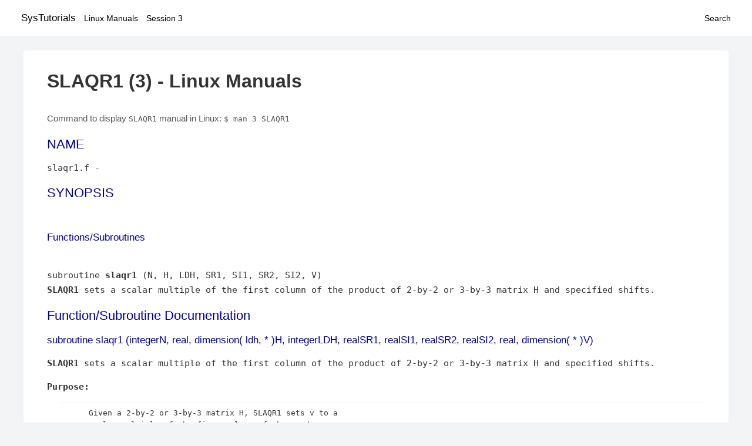

--- FILE ---
content_type: text/html; charset=UTF-8
request_url: https://www.systutorials.com/docs/linux/man/docs/linux/man/3-SLAQR1/
body_size: 2422
content:
<!DOCTYPE html>
<html prefix="og: http://ogp.me/ns# ">
<head>
<title>
SLAQR1 - Linux Manuals (3)</title>


<meta property="og:title" content="SLAQR1 - Linux Manuals (3)" />
<meta property="og:type" content="website" />
<meta property="og:url" content="//www.systutorials.com/docs/linux/man/docs/linux/man/docs/linux/man/3-SLAQR1/" />
<meta property="og:image" content="//www.systutorials.com/docs/linux/man/content/tux.png" />
<meta property="og:image:secure_url" content="https://www.systutorials.com/docs/linux/man/content/tux.png" />

<meta name="viewport" content="width=device-width, initial-scale=1">
<link rel="stylesheet" href="//www.systutorials.com/docs/linux/man/content/style.min.css" >

</head>

<body>
<a name="top"></a>

<div id="menu-bar-container">
<div id="menu-bar">
<li class="first"><a class="site-title" href="//www.systutorials.com/">SysTutorials</a></li>
<li><a class="site-sub-title" href="//www.systutorials.com/docs/linux/man/">Linux Manuals</a></li>
<div id="menu-bar-sep"></div>
<li class="sub-first"><a href="//www.systutorials.com/docs/linux/man/3/">Session 3</a></li>
<li class="search"><a href="https://www.systutorials.com/search/">Search</a></li>
</div>
</div>

<div class="content">

<div class="main-content">


<h1 style="margin-bottom:0;">

SLAQR1 (3) - Linux Manuals</h1>


<div id="nav-after-title">
<p style="margin:0;">
Command to display <code style="font-size: 0.9em;">SLAQR1</code> manual in Linux: <code style="font-size: 0.9em;">$ man 3 SLAQR1</code>
</p>
</div>



<A NAME="lbAB"></A>
<H2 class="name">NAME</H2>
<P>

slaqr1.f - 
</P>
<A NAME="lbAC"></A>

<!--
<div style="display:block; margin:25px auto 40px auto; text-align: center; width: 100%; min-height: 250px;">

<div id="widgetLoadedPM" style="width:0px;height:0px;"></div>
<script>
	(function (d, s, b) {
			var mElmt, primisElmt = d.createElement('script');
			primisElmt.setAttribute('type', 'text/javascript');
			primisElmt.setAttribute('async','async');
			primisElmt.setAttribute('src',  s);
			var elmtInterval = setInterval(function() {
				mElmt = d.getElementById(b);
				if (mElmt) {
					mElmt.parentNode.insertBefore(primisElmt, mElmt.nextSibling);
					mElmt.parentNode.removeChild(mElmt);
					return clearInterval(elmtInterval);
				}
			}, 150);
	})(document, 'https://live.primis.tech/live/liveView.php?s=110192&cbuster=%%CACHEBUSTER%%', 'widgetLoadedPM');
</script>

</div>
-->

<H2>SYNOPSIS</H2>

<BR>

<P>

<A NAME="lbAD"></A>
<H3>Functions/Subroutines</H3>

<P>

<BR>

subroutine <B>slaqr1</B> (N, H, LDH, SR1, SI1, SR2, SI2, V)

<BR>

<I></I><B>SLAQR1</B> sets a scalar multiple of the first column of the product of 2-by-2 or 3-by-3 matrix H and specified shifts. 


<A NAME="lbAE"></A>
<H2>Function/Subroutine Documentation</H2>

<P>

<A NAME="lbAF"></A>
<H3>subroutine slaqr1 (integerN, real, dimension( ldh, * )H, integerLDH, realSR1, realSI1, realSR2, realSI2, real, dimension( * )V)</H3>

<P>
<P>

<B>SLAQR1</B> sets a scalar multiple of the first column of the product of 2-by-2 or 3-by-3 matrix H and specified shifts.  
<P>

<B>Purpose: </B>
<DL COMPACT><DT><DD>
<P>
<P>

<PRE>
      Given a 2-by-2 or 3-by-3 matrix H, SLAQR1 sets v to a
      scalar multiple of the first column of the product

      (*)  K = (H - (sr1 + i*si1)*I)*(H - (sr2 + i*si2)*I)

      scaling to avoid overflows and most underflows. It
      is assumed that either

              1) sr1 = sr2 and si1 = -si2
          or
              2) si1 = si2 = 0.

      This is useful for starting double implicit shift bulges
      in the QR algorithm.
</PRE>

<P>

<BR>&nbsp;<wbr>
</DL>

<P>

<B>Parameters:</B>
<DL COMPACT><DT><DD>
<I>N</I> 
<P>

<PRE>
          N is integer
              Order of the matrix H. N must be either 2 or 3.
</PRE>

<P>

<BR>

<I>H</I> 
<P>

<PRE>
          H is REAL array of dimension (LDH,N)
              The 2-by-2 or 3-by-3 matrix H in (*).
</PRE>

<P>

<BR>

<I>LDH</I> 
<P>

<PRE>
          LDH is integer
              The leading dimension of H as declared in
              the calling procedure.  LDH.GE.N
</PRE>

<P>

<BR>

<I>SR1</I> 
<P>

<PRE>
          SR1 is REAL
</PRE>

<P>

<BR>

<I>SI1</I> 
<P>

<PRE>
          SI1 is REAL
</PRE>

<P>

<BR>

<I>SR2</I> 
<P>

<PRE>
          SR2 is REAL
</PRE>

<P>

<BR>

<I>SI2</I> 
<P>

<PRE>
          SI2 is REAL
              The shifts in (*).
</PRE>

<P>

<BR>

<I>V</I> 
<P>

<PRE>
          V is REAL array of dimension N
              A scalar multiple of the first column of the
              matrix K in (*).
</PRE>

<P>

<BR>&nbsp;<wbr>
</DL>

<P>

<B>Author:</B>
<DL COMPACT><DT><DD>
Univ. of Tennessee 
<P>

Univ. of California Berkeley 
<P>

Univ. of Colorado Denver 
<P>

NAG Ltd. 
</DL>

<P>

<B>Date:</B>
<DL COMPACT><DT><DD>
September 2012 
</DL>

<P>

<B>Contributors: </B>
<DL COMPACT><DT><DD>
Karen Braman and Ralph Byers, Department of Mathematics, University of Kansas, USA 
</DL>

<P>

<P>
<P>

Definition at line 122 of file slaqr1.f.
<A NAME="lbAG"></A>
<H2>Author</H2>

<P>

Generated automatically by Doxygen for LAPACK from the source code.
<P>



<!--
<div style="display:block; margin:25px auto 40px auto; width: 100%; min-height: 250px;">
<div id="waldo-tag-5682"></div>
</div>
-->

<div class="man-seealso "></div>
<div style="margin-top: 10px;">

</div>

<div style="display: block; margin: 25px 0 40px 0;"></div>

</div>

<div class="page-footer">
Linux Manuals Copyright Respective Owners. Site Copyright &copy; <a href="//www.systutorials.com/">SysTutorials</a>. All Rights Reserved. <a href="//www.systutorials.com/license/" rel="nofollow">Terms</a> and <a href="//www.systutorials.com/license/privacy-policy/" rel="nofollow">Privacy</a></div>

</div>

<!-- begine code highlighter -->
<script source="//www.systutorials.com/docs/linux/man/content/bundle.js" async></script><link rel="stylesheet" href="//www.systutorials.com/docs/linux/man/content/highlight/atom-one-light.min.css" lazyload><!-- end code highlighter -->

<!-- Start of StatCounter Code for Default Guide -->
<script type="text/javascript">
var sc_project=6390640;
var sc_invisible=1;
var sc_security="4c9e244b";
var scJsHost = (("https:" == document.location.protocol) ?
"https://secure." : "http://www.");
document.write("<sc"+"ript type='text/javascript' async src='" +
scJsHost+
"statcounter.com/counter/counter_xhtml.js'></"+"script>");
</script>
<!-- End of StatCounter Code for Default Guide -->


<script defer src="https://static.cloudflareinsights.com/beacon.min.js/vcd15cbe7772f49c399c6a5babf22c1241717689176015" integrity="sha512-ZpsOmlRQV6y907TI0dKBHq9Md29nnaEIPlkf84rnaERnq6zvWvPUqr2ft8M1aS28oN72PdrCzSjY4U6VaAw1EQ==" data-cf-beacon='{"version":"2024.11.0","token":"648d8e5b92174dffb311bda0021148cf","r":1,"server_timing":{"name":{"cfCacheStatus":true,"cfEdge":true,"cfExtPri":true,"cfL4":true,"cfOrigin":true,"cfSpeedBrain":true},"location_startswith":null}}' crossorigin="anonymous"></script>
</body></html>

